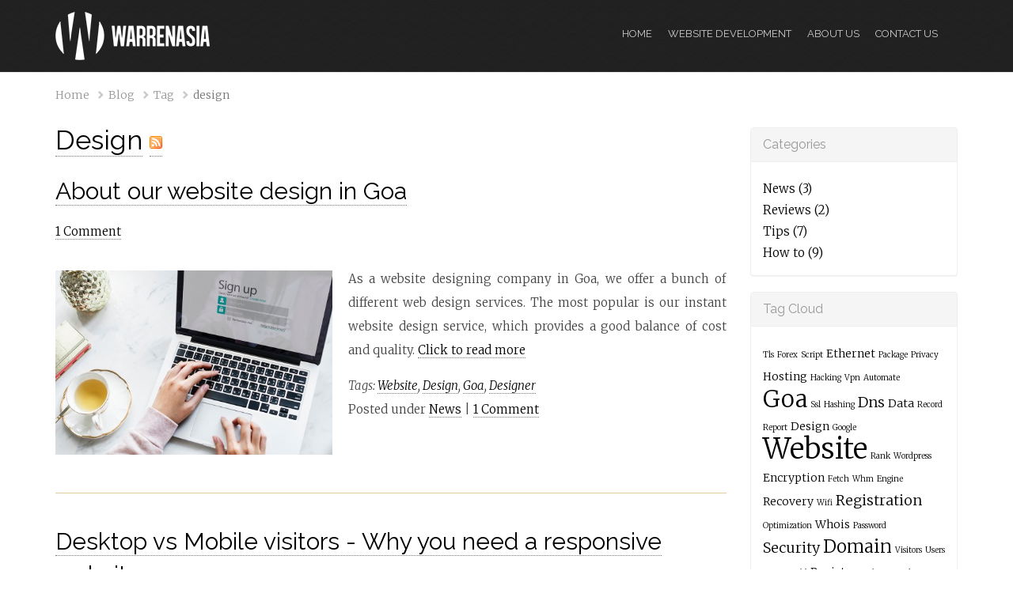

--- FILE ---
content_type: text/html; charset=UTF-8
request_url: https://www.warrenasia.com/blog/tag/design/
body_size: 5845
content:
<!DOCTYPE html>
<html lang="en">
<head>
<meta charset="utf-8">
<meta http-equiv="X-UA-Compatible" content="IE=edge">
<meta name="viewport" content="width=device-width, initial-scale=1, maximum-scale=1, user-scalable=no">
<meta name="apple-mobile-web-app-capable" content="yes">
<meta name="apple-mobile-web-app-title" content="Warrenasia">
<meta name="mobile-web-app-capable" content="yes">
<link rel="apple-touch-icon" href="https://www.warrenasia.com/favicon.ico">
<link rel="shortcut icon" href="https://www.warrenasia.com/favicon.ico">
<meta name="author" content="Warrenasia">

<title>Design | Tag | Blog / Warrenasia</title>

<meta name="description" content="Warrenasia is a website development company in Goa with interests in website designing, software development and IT consultancy.">
<meta name="keywords" content="goa, website, design, development, hosting, domain, registration, london, canberra, toronto, india, uk, dubai, kuwait, dubai, germany, australia, software, seo, search, engine, optimization">

<meta property="og:url" content="https://www.warrenasia.com/blog/tag/design/">
<meta property="og:type" content="website">
<meta property="og:title" content="Design | Tag | Blog / Warrenasia">
<meta property="og:description" content="Warrenasia is a website development company in Goa with interests in website designing, software development and IT consultancy.">

	<meta property="og:image" content="https://www.warrenasia.com/images/header/website-image.jpg">
	
<link rel="stylesheet" type="text/css" href="https://www.warrenasia.com/css/v5-bootstrap.css">
<link rel="stylesheet" type="text/css" href="https://www.warrenasia.com/css/v5-style.css">


<!-- HTML5 shim and Respond.js IE8 support of HTML5 elements and media queries -->
<!--[if lt IE 9]>
<script defer src="https://oss.maxcdn.com/html5shiv/3.7.2/html5shiv.min.js"></script>
<script defer src="https://oss.maxcdn.com/respond/1.4.2/respond.min.js"></script>
<![endif]-->

        <script>
        (function(i,s,o,g,r,a,m){i['GoogleAnalyticsObject']=r;i[r]=i[r]||function(){
            (i[r].q=i[r].q||[]).push(arguments)},i[r].l=1*new Date();a=s.createElement(o),
            m=s.getElementsByTagName(o)[0];a.async=1;a.src=g;m.parentNode.insertBefore(a,m)
        })(window,document,'script','https://www.google-analytics.com/analytics.js','ga');
        ga('create', 'UA-45533710-1', 'auto');
        ga('send', 'pageview');
        </script>
		</head>

<body>


<div id="fadeCover">
	<div><img src="https://www.warrenasia.com/images/loading.gif" alt=""></div>
</div>

<div class="navbar navbar-default navbar-fixed-top" role="navigation">
	<div class="container">
		<div class="navbar-header">
			<button type="button" class="navbar-toggle" data-toggle="collapse" data-target=".navbar-collapse">
				<span class="sr-only">Toggle navigation</span>
				<span class="icon-bar"></span>
				<span class="icon-bar"></span>
				<span class="icon-bar"></span>
			</button>
			<a class="navbar-brand" href="https://www.warrenasia.com/">
				<img src="https://www.warrenasia.com/images/logo.png" alt="Warrenasia">
			</a>
		</div>
		<div class="navbar-collapse collapse">
			<ul class="nav navbar-nav navbar-right">
				
						<li><a href="https://www.warrenasia.com/" title="Home">Home</a></li>
						<li><a href="https://www.warrenasia.com/website-development-in-india.html" title="Website Development">Website Development</a></li>
						<li><a href="https://www.warrenasia.com/about-warrenasia.html" title="About Us">About Us</a></li>
						<li><a href="https://www.warrenasia.com/contact-warrenasia.html" title="Contact Us">Contact Us</a></li>			</ul>
		</div>
	</div>
</div>
	<div class="container">
		<div class="row">
			<div class="col-md-12">
				<ol class="breadcrumb">
					<li><a href="https://www.warrenasia.com/">Home</a></li>
					<li><a href="https://www.warrenasia.com/blog/">Blog</a></li>
					<li><a href="https://www.warrenasia.com/blog/tag/">Tag</a></li>
					<li class="active">design</li>
				</ol>
			</div>
		</div>
	</div>

	<div class="container">
		<div class="row">
						<div class="col-md-9 text-content blog">
				<h1>
					<a href="https://www.warrenasia.com/blog/tag/design/">Design</a>
					<a href="https://www.warrenasia.com/blog/tag/design/feed/"><img src="https://www.warrenasia.com/images/icon-feed.png" alt="Feed"></a>
				</h1>

				<div class="lead">
					<div class="blogItem">			<h2><a href="https://www.warrenasia.com/blog/news/website-designers-goa-help-you-increase-business/">
				About our website design in Goa</a>
			</h2>
			
		<div class="blogInfo">
											<a href="https://www.warrenasia.com/blog/news/website-designers-goa-help-you-increase-business/#disqus_thread">Comment</a>
						</div>
		
				<a href="https://www.warrenasia.com/blog/news/website-designers-goa-help-you-increase-business/"><img 
					src="https://www.warrenasia.com/images/thumbs/header/blog/20-website-designers-goa-help-you-increase-business.jpg" alt="About our website design in Goa" class="blogPostImg"></a>As a website designing company in Goa, we offer a bunch of different web design services. The most popular is our instant website design&nbsp;service, which provides a good balance of cost and quality. <a href="https://www.warrenasia.com/blog/news/website-designers-goa-help-you-increase-business/">Click to read more</a><br><div class="blogInfo"><i>Tags: <a href="https://www.warrenasia.com/blog/tag/website/">Website</a>, <a href="https://www.warrenasia.com/blog/tag/design/">Design</a>, <a href="https://www.warrenasia.com/blog/tag/goa/">Goa</a>, <a href="https://www.warrenasia.com/blog/tag/designer/">Designer</a></i><br>			Posted under <a href="https://www.warrenasia.com/blog/news/">News</a>
			| <a href="https://www.warrenasia.com/blog/news/website-designers-goa-help-you-increase-business/#disqus_thread">Comment</a>
			</div><br>		<div class="clearfix"></div><br>
		</div><div class="blogItem">			<h2><a href="https://www.warrenasia.com/blog/news/desktop-vs-mobile-visitors-why-you-need-responsive-website-development/">
				Desktop vs Mobile visitors - Why you need a responsive website</a>
			</h2>
			
		<div class="blogInfo">
											<a href="https://www.warrenasia.com/blog/news/desktop-vs-mobile-visitors-why-you-need-responsive-website-development/#disqus_thread">Comment</a>
						</div>
		
				<a href="https://www.warrenasia.com/blog/news/desktop-vs-mobile-visitors-why-you-need-responsive-website-development/"><img 
					src="https://www.warrenasia.com/images/thumbs/header/blog/1-desktop-vs-mobile-visitors.jpg" alt="Desktop vs Mobile visitors - Why you need a responsive website" class="blogPostImg"></a>I've been waiting a few years for a chance to redesign my website. Finally, got some time this month and got it done. If your website is not responsive and doesn't support mobile devices, you're losing a lot of visitors. Mobile has overtaken desktop in November-2016. Here are some stats. <a href="https://www.warrenasia.com/blog/news/desktop-vs-mobile-visitors-why-you-need-responsive-website-development/">Click to read more</a><br><div class="blogInfo"><i>Tags: <a href="https://www.warrenasia.com/blog/tag/desktop/">Desktop</a>, <a href="https://www.warrenasia.com/blog/tag/mobile/">Mobile</a>, <a href="https://www.warrenasia.com/blog/tag/responsive/">Responsive</a>, <a href="https://www.warrenasia.com/blog/tag/website/">Website</a>, <a href="https://www.warrenasia.com/blog/tag/development/">Development</a>, <a href="https://www.warrenasia.com/blog/tag/design/">Design</a>, <a href="https://www.warrenasia.com/blog/tag/stats/">Stats</a>, <a href="https://www.warrenasia.com/blog/tag/statistics/">Statistics</a>, <a href="https://www.warrenasia.com/blog/tag/global/">Global</a>, <a href="https://www.warrenasia.com/blog/tag/india/">India</a>, <a href="https://www.warrenasia.com/blog/tag/visitors/">Visitors</a></i><br>			Posted under <a href="https://www.warrenasia.com/blog/news/">News</a>
			| <a href="https://www.warrenasia.com/blog/news/desktop-vs-mobile-visitors-why-you-need-responsive-website-development/#disqus_thread">Comment</a>
			</div><br>		<div class="clearfix"></div><br>
		</div>				<div class="blogItem">
					<script async src="//pagead2.googlesyndication.com/pagead/js/adsbygoogle.js"></script>
					<ins class="adsbygoogle"
						style="display:block"
						data-ad-format="fluid"
						data-ad-layout-key="-fh+52+b2-g3-9j"
						data-ad-client="ca-pub-8283153019208629"
						data-ad-slot="8183808012"></ins>
					<script>
						(adsbygoogle = window.adsbygoogle || []).push({});
					</script>
				</div>
							<script type="text/javascript">
			var disqus_shortname = 'warrenasiacom';
			(function () {
				var s = document.createElement('script');
				s.async = true;
				s.type = 'text/javascript';
				s.src = '//' + disqus_shortname + '.disqus.com/count.js';
				(document.getElementsByTagName('head')[0] || document.getElementsByTagName('body')[0]).appendChild(s);
			}());
			</script>
							</div>
			</div>

						<div class="col-sm-3"><br>
				<div class="panel panel-info panel-blog">
					<div class="panel-heading">
						<h3 class="panel-title">
							Categories
						</h3>
					</div>
					<div class="panel-body">
											<a href="https://www.warrenasia.com/blog/news/">News (3)</a><br>
										<a href="https://www.warrenasia.com/blog/reviews/">Reviews (2)</a><br>
										<a href="https://www.warrenasia.com/blog/tips/">Tips (7)</a><br>
										<a href="https://www.warrenasia.com/blog/how-to/">How to (9)</a><br>
										</div>
				</div>

				<div class="panel panel-info panel-blog">
					<div class="panel-heading">
						<h3 class="panel-title">
							Tag Cloud
						</h3>
					</div>
					<div class="panel-body">
						<a href="https://www.warrenasia.com/blog/tag/tls/" style="font-size:10px;">Tls</a> <a href="https://www.warrenasia.com/blog/tag/forex/" style="font-size:10px;">Forex</a> <a href="https://www.warrenasia.com/blog/tag/script/" style="font-size:10px;">Script</a> <a href="https://www.warrenasia.com/blog/tag/ethernet/" style="font-size:14px;">Ethernet</a> <a href="https://www.warrenasia.com/blog/tag/package/" style="font-size:10px;">Package</a> <a href="https://www.warrenasia.com/blog/tag/privacy/" style="font-size:10px;">Privacy</a> <a href="https://www.warrenasia.com/blog/tag/hosting/" style="font-size:14px;">Hosting</a> <a href="https://www.warrenasia.com/blog/tag/hacking/" style="font-size:10px;">Hacking</a> <a href="https://www.warrenasia.com/blog/tag/vpn/" style="font-size:10px;">Vpn</a> <a href="https://www.warrenasia.com/blog/tag/automate/" style="font-size:10px;">Automate</a> <a href="https://www.warrenasia.com/blog/tag/goa/" style="font-size:29px;">Goa</a> <a href="https://www.warrenasia.com/blog/tag/ssl/" style="font-size:10px;">Ssl</a> <a href="https://www.warrenasia.com/blog/tag/hashing/" style="font-size:10px;">Hashing</a> <a href="https://www.warrenasia.com/blog/tag/dns/" style="font-size:18px;">Dns</a> <a href="https://www.warrenasia.com/blog/tag/data/" style="font-size:14px;">Data</a> <a href="https://www.warrenasia.com/blog/tag/record/" style="font-size:10px;">Record</a> <a href="https://www.warrenasia.com/blog/tag/report/" style="font-size:10px;">Report</a> <a href="https://www.warrenasia.com/blog/tag/design/" style="font-size:14px;">Design</a> <a href="https://www.warrenasia.com/blog/tag/google/" style="font-size:10px;">Google</a> <a href="https://www.warrenasia.com/blog/tag/website/" style="font-size:36px;">Website</a> <a href="https://www.warrenasia.com/blog/tag/rank/" style="font-size:10px;">Rank</a> <a href="https://www.warrenasia.com/blog/tag/wordpress/" style="font-size:10px;">Wordpress</a> <a href="https://www.warrenasia.com/blog/tag/encryption/" style="font-size:14px;">Encryption</a> <a href="https://www.warrenasia.com/blog/tag/fetch/" style="font-size:10px;">Fetch</a> <a href="https://www.warrenasia.com/blog/tag/whm/" style="font-size:10px;">Whm</a> <a href="https://www.warrenasia.com/blog/tag/engine/" style="font-size:10px;">Engine</a> <a href="https://www.warrenasia.com/blog/tag/recovery/" style="font-size:14px;">Recovery</a> <a href="https://www.warrenasia.com/blog/tag/wifi/" style="font-size:10px;">Wifi</a> <a href="https://www.warrenasia.com/blog/tag/registration/" style="font-size:18px;">Registration</a> <a href="https://www.warrenasia.com/blog/tag/optimization/" style="font-size:10px;">Optimization</a> <a href="https://www.warrenasia.com/blog/tag/whois/" style="font-size:14px;">Whois</a> <a href="https://www.warrenasia.com/blog/tag/password/" style="font-size:10px;">Password</a> <a href="https://www.warrenasia.com/blog/tag/security/" style="font-size:18px;">Security</a> <a href="https://www.warrenasia.com/blog/tag/domain/" style="font-size:22px;">Domain</a> <a href="https://www.warrenasia.com/blog/tag/visitors/" style="font-size:10px;">Visitors</a> <a href="https://www.warrenasia.com/blog/tag/users/" style="font-size:10px;">Users</a> <a href="https://www.warrenasia.com/blog/tag/remote/" style="font-size:10px;">Remote</a> <a href="https://www.warrenasia.com/blog/tag/tld/" style="font-size:10px;">Tld</a> <a href="https://www.warrenasia.com/blog/tag/registry/" style="font-size:14px;">Registry</a> <a href="https://www.warrenasia.com/blog/tag/websites/" style="font-size:10px;">Websites</a> <a href="https://www.warrenasia.com/blog/tag/backup/" style="font-size:10px;">Backup</a> <a href="https://www.warrenasia.com/blog/tag/database/" style="font-size:10px;">Database</a> <a href="https://www.warrenasia.com/blog/tag/search/" style="font-size:10px;">Search</a> <a href="https://www.warrenasia.com/blog/tag/malware/" style="font-size:10px;">Malware</a> <a href="https://www.warrenasia.com/blog/tag/broadband/" style="font-size:22px;">Broadband</a> <a href="https://www.warrenasia.com/blog/tag/global/" style="font-size:10px;">Global</a> <a href="https://www.warrenasia.com/blog/tag/format/" style="font-size:10px;">Format</a> <a href="https://www.warrenasia.com/blog/tag/external/" style="font-size:10px;">External</a> <a href="https://www.warrenasia.com/blog/tag/stats/" style="font-size:10px;">Stats</a> <a href="https://www.warrenasia.com/blog/tag/disk/" style="font-size:14px;">Disk</a> <a href="https://www.warrenasia.com/blog/tag/internet/" style="font-size:25px;">Internet</a> <a href="https://www.warrenasia.com/blog/tag/safety/" style="font-size:10px;">Safety</a> <a href="https://www.warrenasia.com/blog/tag/zone/" style="font-size:10px;">Zone</a> <a href="https://www.warrenasia.com/blog/tag/php/" style="font-size:10px;">Php</a> <a href="https://www.warrenasia.com/blog/tag/speedcheck/" style="font-size:10px;">Speedcheck</a> <a href="https://www.warrenasia.com/blog/tag/mirror/" style="font-size:10px;">Mirror</a> <a href="https://www.warrenasia.com/blog/tag/certificate/" style="font-size:10px;">Certificate</a> <a href="https://www.warrenasia.com/blog/tag/cpanel/" style="font-size:14px;">Cpanel</a> <a href="https://www.warrenasia.com/blog/tag/development/" style="font-size:14px;">Development</a> <a href="https://www.warrenasia.com/blog/tag/conversion/" style="font-size:10px;">Conversion</a> <a href="https://www.warrenasia.com/blog/tag/designer/" style="font-size:14px;">Designer</a> <a href="https://www.warrenasia.com/blog/tag/email/" style="font-size:22px;">Email</a> <a href="https://www.warrenasia.com/blog/tag/seo/" style="font-size:10px;">Seo</a> <a href="https://www.warrenasia.com/blog/tag/issue/" style="font-size:10px;">Issue</a> <a href="https://www.warrenasia.com/blog/tag/bandwidth/" style="font-size:10px;">Bandwidth</a> <a href="https://www.warrenasia.com/blog/tag/responsive/" style="font-size:10px;">Responsive</a> <a href="https://www.warrenasia.com/blog/tag/keyboard/" style="font-size:10px;">Keyboard</a> <a href="https://www.warrenasia.com/blog/tag/statistics/" style="font-size:10px;">Statistics</a> <a href="https://www.warrenasia.com/blog/tag/salt/" style="font-size:10px;">Salt</a> <a href="https://www.warrenasia.com/blog/tag/india/" style="font-size:14px;">India</a> <a href="https://www.warrenasia.com/blog/tag/hash/" style="font-size:10px;">Hash</a> <a href="https://www.warrenasia.com/blog/tag/raid/" style="font-size:10px;">Raid</a> <a href="https://www.warrenasia.com/blog/tag/currency/" style="font-size:10px;">Currency</a> <a href="https://www.warrenasia.com/blog/tag/desktop/" style="font-size:10px;">Desktop</a> <a href="https://www.warrenasia.com/blog/tag/hard-disk/" style="font-size:10px;">Hard Disk</a> <a href="https://www.warrenasia.com/blog/tag/registrar/" style="font-size:14px;">Registrar</a> <a href="https://www.warrenasia.com/blog/tag/registrant/" style="font-size:14px;">Registrant</a> <a href="https://www.warrenasia.com/blog/tag/transfer/" style="font-size:10px;">Transfer</a> <a href="https://www.warrenasia.com/blog/tag/microsoft/" style="font-size:10px;">Microsoft</a> <a href="https://www.warrenasia.com/blog/tag/gmail/" style="font-size:10px;">Gmail</a> <a href="https://www.warrenasia.com/blog/tag/fix/" style="font-size:10px;">Fix</a> <a href="https://www.warrenasia.com/blog/tag/webmail/" style="font-size:10px;">Webmail</a> <a href="https://www.warrenasia.com/blog/tag/cloud/" style="font-size:10px;">Cloud</a> <a href="https://www.warrenasia.com/blog/tag/passwords/" style="font-size:10px;">Passwords</a> <a href="https://www.warrenasia.com/blog/tag/api/" style="font-size:10px;">Api</a> <a href="https://www.warrenasia.com/blog/tag/optimize/" style="font-size:10px;">Optimize</a> <a href="https://www.warrenasia.com/blog/tag/information/" style="font-size:10px;">Information</a> <a href="https://www.warrenasia.com/blog/tag/seagate/" style="font-size:10px;">Seagate</a> <a href="https://www.warrenasia.com/blog/tag/mobile/" style="font-size:10px;">Mobile</a> 					</div>
				</div>

				<script async src="//pagead2.googlesyndication.com/pagead/js/adsbygoogle.js"></script>
				<!-- Warrenasia Blog Right Col -->
				<ins class="adsbygoogle"
					style="display:block"
					data-ad-client="ca-pub-8283153019208629"
					data-ad-slot="5234211046"
					data-ad-format="auto"></ins>
				<script>
				(adsbygoogle = window.adsbygoogle || []).push({});
				</script>
			</div>
		</div>
	</div><br>

	<div id="footer">
	<div class="container">
		<div class="row sections">
								<div class="col-md-6">
						<div class="footer-contact">
							<h3 class="footer-header">
								Let's work together
							</h3>
							Want a website? <a href="https://www.warrenasia.com/contact-warrenasia.html">Start a project</a> with us.<br><br>

<dl class="dl-horizontal">
	<dt>
		Email:
	</dt>
	<dd>
		<a href="&#x6d;&#x61;&#x69;&#x6c;&#x74;&#x6f;&#x3a;&#x69;&#x6e;&#x66;&#x6f;&#x40;&#x77;&#x61;&#x72;&#x72;&#x65;&#x6e;&#x61;&#x73;&#x69;&#x61;&#x2e;&#x63;&#x6f;&#x6d;">&#x69;&#x6e;&#x66;&#x6f;&#x40;&#x77;&#x61;&#x72;&#x72;&#x65;&#x6e;&#x61;&#x73;&#x69;&#x61;&#x2e;&#x63;&#x6f;&#x6d;</a><br><br>
	</dd>

	<dt>
		Phone:
	</dt>
	<dd>
		<a href="tel:+919822166780">+91 98221 66780</a><br><br>
	</dd>

	<dt>
		Address:
	</dt>
	<dd>
		#58/3, Ground Floor<br>
		Raj Vaddo<br>
		Next to RR Tower<br>
		Mapusa, Goa<br>
		403507<br>
		India<br><br>
	</dd>
</dl>						</div>
					</div>

					<div class="col-md-6">
						<div class="footer-blog">
							<h3 class="footer-header">
								Fresh Blogs
							</h3>
								<div>
		<div class="date-box pull-left">
			<div class="calendar-day">
				22			</div>
			<div class="calendar-month">
				Apr			</div>
		</div>
		<a class="title" href="https://www.warrenasia.com/blog/tips/what-is-a-vpn-and-should-i-use-a-vpn/">What is a VPN? Should I use a VPN?</a><br>

		As more people have been working from home this past year, the government relaxed regulations allowing usage of VPNs (Virtual Private Networks) that are not provisioned by telecom companies. That&rsquo;s probably one of the reasons why VPN usage has shot up in India in the past year.
		<div class="clearfix"></div>
	</div><br>

							</div>
					</div>
					
					</div>
	</div>
</div>

<div id="footer-credits">
	<div class="container">
		<div class="row">
			<div class="col-md-12">
				<div class="social">
					<div class="socialIcons clearfix">
						<div class="facebook">
							<a href="https://www.facebook.com/Warrenasia" rel="nofollow" class="newWindow">
							<img src="https://www.warrenasia.com/images/icon-social.png" alt=""></a>
						</div>
						<div class="youtube">
							<a href="https://www.youtube.com/Warrenasia" rel="nofollow" class="newWindow">
							<img src="https://www.warrenasia.com/images/icon-social.png" alt=""></a>
						</div>
						<div class="blog">
							<a href="https://www.warrenasia.com/blog/" rel="nofollow" class="newWindow">
							<img src="https://www.warrenasia.com/images/icon-social.png" alt=""></a>
						</div>
						<div class="instagram">
							<a href="https://www.instagram.com/warrenasia/" rel="nofollow" class="newWindow">
							<img src="https://www.warrenasia.com/images/icon-social.png" alt=""></a>
						</div>
						<div class="google">
							<a href="https://g.page/warrenasia" rel="nofollow" class="newWindow">
							<img src="https://www.warrenasia.com/images/icon-social.png" alt=""></a>
						</div>
					</div>
				</div>
			</div>
			<div class="col-md-12">
				<div class="legal-links">
					<a href="https://www.warrenasia.com/terms-of-service.html">Terms of Service</a>
					<a href="https://www.warrenasia.com/disclaimer.html">Disclaimer</a>
					<a href="https://www.warrenasia.com/terms-conditions.html">Terms &amp; Conditions</a>
					<a href="https://www.warrenasia.com/privacy-policy.html">Privacy Policy</a>
					<a href="https://www.warrenasia.com/cancellation-refund-policy.html">Cancellation &amp; Refund Policy</a>
				</div>
				<div class="copyright">
					
		&copy; 2001 - 2026 Warrenasia. All content rights reserved.<br>
		<a href="http://www.warrenasia.com/" class="newWindow" title="Web Development in India by Warrenasia">Web Development by Warrenasia</a>. <br class="visible-md-block">Code and structure rights reserved.        <!-- Start of StatCounter Code for Default Guide -->
        <script type="text/javascript">
        var sc_project=812960; 
        var sc_invisible=1; 
        var sc_security="99b5b08c"; 
        var scJsHost = (("https:" == document.location.protocol) ?
        "https://secure." : "http://www.");
        document.write("<sc"+"ript type='text/javascript' src='" +
        scJsHost+
        "statcounter.com/counter/counter.js'></"+"script>");
        </script>
        <noscript><div class="statcounter"><a title="real time web
        analytics" href="http://statcounter.com/"
        target="_blank"><img class="statcounter"
        src="//c.statcounter.com/812960/0/99b5b08c/1/" alt="real
        time web analytics"></a></div></noscript>
        <!-- End of StatCounter Code for Default Guide -->
						</div>
			</div>
		</div>
	</div>
</div>

<script type="text/javascript">
  WebFontConfig = {
    google: { families: [ 'Merriweather:300,300italic,700,700italic' , 'Raleway' ] }
  };

  (function() {
    var wf = document.createElement('script');
    wf.src = 'https://ajax.googleapis.com/ajax/libs/webfont/1/webfont.js';
    wf.type = 'text/javascript';
    wf.async = 'true';
    var s = document.getElementsByTagName('script')[0];
    s.parentNode.insertBefore(wf, s);
  })();
</script>

<link rel="stylesheet" type="text/css" href="https://www.warrenasia.com/css/v5-warrenasia.css">
<link rel="stylesheet" type="text/css" href="https://www.warrenasia.com/css/v5-smoothness/jquery-ui.min.css">

<script type="text/javascript" src="https://www.warrenasia.com/js/v5-jquery.min.js"></script>
<script type="text/javascript" src="https://www.warrenasia.com/js/v5-jquery-ui.min.js"></script>
<script type="text/javascript" src="https://www.warrenasia.com/js/v5-bootstrap.min.js"></script>
<script type="text/javascript" src="https://www.warrenasia.com/js/v5-jquery.cookie.js"></script>
<script type="text/javascript" src="https://www.warrenasia.com/js/v5-common.js"></script>

<link rel="stylesheet" type="text/css" href="https://www.warrenasia.com/css/v5-flexslider.css" property="stylesheet">
<script type="text/javascript" src="https://www.warrenasia.com/js/v5-jquery.flexslider.js"></script>
<script type="text/javascript">
jQuery(function(){
	$('.flexslider').flexslider({
		animation: "fade",
		useCSS: false, /* Enabling CSS transitions breaks slideshow display */
		start: function(){
			if ($('.hero-text').length) {
				$('.hero-text').each(function(){
					setMargin = (($(this).closest('.parallax').outerHeight(true) - $(this).outerHeight())/2);
					$(this).css('margin', setMargin+'px 0');
				});
			}
		}
	});
});
</script>

<link rel="stylesheet" type="text/css" href="https://www.warrenasia.com/css/v5-jquery.flex-images.css" property="stylesheet">
<script type="text/javascript" src="https://www.warrenasia.com/js/v5-jquery.flex-images.min.js"></script>
<script type="text/javascript">
jQuery(function(){
	$('.flex-images').each(function(){
		$(this).flexImages({
			rowHeight: $(this).data('flex-height'),
			truncate: false		});
	});
});
</script>

<link rel="stylesheet" type="text/css" href="https://www.warrenasia.com/css/v5-shadowbox.css" property="stylesheet">
<script type="text/javascript" src="https://www.warrenasia.com/js/v5-shadowbox.js"></script>
<script type="text/javascript">
/* Shadowbox initialize */
Shadowbox.init({
	counterType: 'skip',
	counterLimit: 10,
	displayNav: true,
	overlayOpacity: 0.75,
	animate: true,
	continuous: false,
	slideshowDelay: 5
});
</script>


<div id="jsIssue" class="browserIssue">
	Please enable Javascript to view this site properly.
	<script type="text/javascript">
	/* Notice bar for js disabled */
	document.getElementById("jsIssue").style.display = "none";
	</script>
</div>

<!--[if lt IE 9]>
<div class="browserIssue">
	You are using an outdated browser, so some features of this website may not work.
	Please upgrade to a better browser.
	<a href="http://www.mozilla.org/en-US/firefox/" rel="nofollow" class="newWindow"><img src="https://www.warrenasia.com/images/logo-ff.png" style="margin-bottom:3px;" alt=""></a>
	<a href="https://www.google.com/intl/en/chrome/browser/" rel="nofollow" class="newWindow"><img src="https://www.warrenasia.com/images/logo-ch.png" style="margin-bottom:3px;" alt=""></a>
	<img src="https://www.warrenasia.com/images/icon-close.png" class="closeIcon" style="cursor:pointer;margin:0 10px 3px 0;" alt="">
</div>
<![endif]-->

<!-- IE10 viewport hack for Surface/desktop Windows 8 bug -->
<!--[if IE]>
<script src="https://www.warrenasia.com/js/v5-ie10-viewport-bug-workaround.js"></script>
<![endif]-->

</body>
</html>

--- FILE ---
content_type: text/html; charset=utf-8
request_url: https://www.google.com/recaptcha/api2/aframe
body_size: 267
content:
<!DOCTYPE HTML><html><head><meta http-equiv="content-type" content="text/html; charset=UTF-8"></head><body><script nonce="nabSTzikTWQEGKQ-jcXCcA">/** Anti-fraud and anti-abuse applications only. See google.com/recaptcha */ try{var clients={'sodar':'https://pagead2.googlesyndication.com/pagead/sodar?'};window.addEventListener("message",function(a){try{if(a.source===window.parent){var b=JSON.parse(a.data);var c=clients[b['id']];if(c){var d=document.createElement('img');d.src=c+b['params']+'&rc='+(localStorage.getItem("rc::a")?sessionStorage.getItem("rc::b"):"");window.document.body.appendChild(d);sessionStorage.setItem("rc::e",parseInt(sessionStorage.getItem("rc::e")||0)+1);localStorage.setItem("rc::h",'1768772088980');}}}catch(b){}});window.parent.postMessage("_grecaptcha_ready", "*");}catch(b){}</script></body></html>

--- FILE ---
content_type: text/css
request_url: https://www.warrenasia.com/css/v5-style.css
body_size: 7027
content:
/* Base theme
-------------------------------------------------- */
body {
	background-color: #fff;
	font-family: 'Merriweather', Arial, Helvetica, sans-serif;
	font-size: 15px;
	color: #444;
	line-height: 1.8em;
	padding-top: 80px;
}
@media (min-width:768px) {
	body {
		padding-top: 128px;
	}
}
@media (min-width:1200px) {
	body {
		padding-top: 106px;
	}
}


/* Basic styling
-------------------------------------------------- */
a {
	color: #000;
}
a:hover, a:focus {
	color: #3a9de3;
	text-decoration: none;
}
p {
	margin: 0 0 25px;
}
table p {
	margin: 0;
}
ul, ol {
	padding-left: 15px;
}
form {
	/* Hack to offset success msg because of fixed navbar */
	margin-top: -50px;
	padding-top: 50px;
}

/* Splash page
-------------------------------------------------- */
.splash {
	padding-top: 64px;
}
.splash h2 {
	font-size: 40px;
	color: #444;
	border-bottom: 1px dotted #444;
}


/* Nav styling
-------------------------------------------------- */
.navbar-default {
	font-family: Raleway, Arial, Helvetica, sans-serif;
	min-height: 50px;
	border-radius: 0;
	border-width: 0 0 1px 0;
	background-image: url('../images/bg-header.jpg');
	background-repeat: repeat;
	background-position: center center;
	background-color: #444;
	background-color: rgba(68, 68, 68, 0.95);
	transition: all 0.5s ease;
}
.navbar-default .navbar-nav li a {
	font-size: 13px;
	color: #ccc;
	font-weight: normal;
	text-transform: uppercase;
}
.navbar-default .navbar-nav > li > a {
	padding: 7px 10px;
	white-space: nowrap;
}
.navbar-default .navbar-nav > li > a:hover, .navbar-default .navbar-nav > li > a:focus {
	color: #fff; /* Menu text hover colour */
	background-color: #dd1c1a !important;
	border-radius: 5px;
}
.navbar-default .navbar-nav > li > a.active {
	color: #fff; /* Menu text hover colour */
	background-color: #9e1e1d;
	border-radius: 5px;
}

/* Menu adjustment based on window size
-------------------------------------------------- */
.navbar-right {
	position: relative;
	margin: 5px 0 5px 0 !important;
	padding-bottom: 50px; /* Fix bug where bottom of long menu cannot be seen on mobile landscape view */
	transition: all 0.5s ease;
}
@media (min-width:768px) {
	.navbar-default .container {
		position: relative;
	}
	.navbar-right {
		position: relative;
		top: 21px;
		right: 15px;
		max-width: 475px;
		padding-bottom: 0;
		margin-bottom: 40px !important;
	}
}
@media (min-width:992px) {
	.navbar-right {
		max-width: 675px;
	}
}
@media (min-width:1200px) {
	.navbar-right {
		max-width: 850px;
		text-align: right;
	}
}


/* Mobile menu styling
-------------------------------------------------- */
.navbar-default .navbar-toggle {
	background-color: #444; /* Mobile menu bg default colour */
	margin: 15px 15px 0 0;
	transition: all 0.4s ease;
}
.navbar-default .navbar-toggle .icon-bar {
	background-color: #ccc; /* Mobile menu lines default colour */
	transition: all 0.4s ease;
}
.navbar-default .navbar-toggle:hover, .navbar-default .navbar-toggle:focus {
	background-color: #555; /* Mobile menu bg hover colour */
	transition: all 0.4s ease;
}
.navbar-default .navbar-toggle:hover .icon-bar, .navbar-default .navbar-toggle:focus .icon-bar {
	background-color: #ccc; /* Mobile menu lines hover colour */
	transition: all 0.4s ease;
}

/* Dropdown menu styling
-------------------------------------------------- */
.navbar-default .navbar-nav > .open > a {
	color: #fff !important;
	background-color: #444 !important;
}
.dropdown-menu {
	background-color: #444;
	background-color: rgba(68, 68, 68, 0.95);
}
.dropdown-menu > li > a {
	color: #fff !important;
	background-color: #444;
	background-color: rgba(68, 68, 68, 0.95);
	padding: 10px 20px !important;
}
.dropdown-menu > li > a:hover, .dropdown-menu > li > a:focus {
	color: #fff;
	background-color: #555 !important;
	background-color: rgba(85, 85, 85, 0.95) !important;
}


/* Logo
-------------------------------------------------- */
.navbar-brand {
	padding: 10px 15px;
	min-height: 50px;
	height: auto;
	transition: all 0.5s ease;
}
.navbar-brand img {
	height: 45px;
	transition: all 0.5s ease;
}
@media(min-width:768px) {
	.navbar-default {
		min-height: 50px;
	}
	.navbar-brand {
		padding: 15px 15px;
		min-height: 50px;
	}
	.navbar-brand img {
		height: 61px;
	}
}


/* Nav shrink on scroll
-------------------------------------------------- */
.navShrink {
	transition: all 0.5s ease;
	min-height: 40px;
}
.navShrink .navbar-toggle {
	margin: 5px 15px 5px 0;
	transition: all 0.4s ease;
}
.navShrink .navbar-brand {
	padding: 5px 15px;
	min-height: 35px;
	transition: all 0.5s ease;
}
.navShrink .navbar-brand img {
	height: 35px;
	transition: all 0.5s ease;
}
.navShrink .navbar-right {
	position: relative;
	right: 0;
	top: 0;
	margin-bottom: 5px !important;
	transition: all 0.5s ease;
}
.navShrink .navbar-right > li > a {
	padding: 7px 10px;
}
@media (min-width:768px) {
	.navShrink .navbar-brand {
		padding: 13px 15px;
	}
	.navShrink .navbar-right > li > a {
		padding: 3px 10px;
	}
}
@media (min-width:992px) {
}
@media (min-width:1200px) {
	.navShrink .navbar-brand {
		padding: 5px 15px;
	}
	.navShrink .navbar-right > li > a {
		padding: 7px 10px;
	}
}



/* Flex Slideshow Adjustments
-------------------------------------------------- */
.header-carousel .flexslider {
	background-color: transparent !important;
	max-width: 100% !important;
	height: 200px;
	overflow: hidden !important;
	margin: -14px 0 0 0 !important;
	border-radius: 0 !important;
	border-width: 0 !important;
	position: relative;
}
.header-carousel .flex-direction-nav a:before {
	font-size: 30px !important;
}
.header-carousel .flex-control-nav {
	bottom: 2% !important;
	z-index: 5 !important;
}
.header-carousel .flex-control-paging li a {
	background: #fff !important;
	background: rgba(255, 255, 255, 0.5) !important;
}
.header-carousel .flex-control-paging li a:hover {
	background: #fff !important;
	background: rgba(255, 255, 255, 0.7) !important;
}
.header-carousel .flex-control-paging li a.flex-active {
	background: #fff !important;
	background: rgba(255, 255, 255, 0.9) !important;
}
.header-carousel .flexslider .slides {
	height: 200px;
}
.header-carousel .flexslider .slides li {
	position: inherit !important;
}
.header-carousel .flexslider .slides img {
	position: absolute !important;
	width: 100% !important;
	min-width: 100% !important;
	max-width: none !important;
	/* hack to center image */
	top: -9999px !important;
	bottom: -9999px !important;
	left: -9999px !important;
	right: -9999px !important;
	margin: auto !important;
	-moz-user-select: none;
	height: auto !important;
}
.header-carousel .flex-caption {
	position: absolute;
	left: 0%;
	right: 0%;
	bottom: 10%;
	z-index: 10;
	background-color: #000;
	background-color: rgba(0, 0, 0, 0.2);
	font-size: 16px;
	color: #fff;
	text-align: center;
	padding: 10px;
	text-shadow: 1px 1px #444;
}
@media(min-width:450px){
	.header-carousel .flexslider {
		height: 300px !important;
	}
	.header-carousel .flexslider .slides {
		height: 300px !important;
	}
	.header-carousel .flexslider .slides img {
		height: auto !important;
		width: 100% !important;
	}
}
@media(min-width:600px){
	.header-carousel .flexslider {
		height: 350px !important;
	}
	.header-carousel .flexslider .slides {
		height: 350px !important;
	}
	.header-carousel .flexslider .slides img {
		height: auto !important;
		width: 100% !important;
	}
}
@media(min-width:768px){
	.header-carousel .flexslider {
		height: 350px !important;
/*		border-radius: 5px !important; */
	}
	.header-carousel .flexslider .slides {
		height: 350px !important;
	}
	.header-carousel .flexslider .slides img {
		height: auto !important;
		width: 100% !important;
	}
}
@media(min-width:992px){
	.header-carousel .flexslider {
		height: 400px !important;
	}
	.header-carousel .flexslider .slides {
		height: 400px !important;
	}
	.header-carousel .flexslider .slides img {
		height: auto !important;
		width: 100% !important;
	}
}
@media(min-width:1500px){
	.header-carousel .flexslider {
		height: 480px !important;
	}
	.header-carousel .flexslider .slides {
		height: 480px !important;
	}
	.header-carousel .flexslider .slides img {
		height: auto !important;
		width: 100% !important;
	}
}


/* Container
-------------------------------------------------- */
.main-content {
	/*
	margin-top: 30px;
	background-color: rgba(255, 255, 255, 0.8);
	border-radius: 10px;
	border: 1px solid #ccc;
	*/
}
/* Breadcrumb
-------------------------------------------------- */
.breadcrumb {
	background-color: transparent;
	border-radius: 0;
	padding: 0;
	margin-bottom: 0;
	font-size: 14px;
}
.breadcrumb a {
	color: #999;
}
.breadcrumb a:hover {
	color: #3a9de3;
}
.breadcrumb > li + li::before {
	content: "";
	font-family: "Glyphicons Halflings";
	font-size: 11px;
	color: #ccc;
}
/* Text container
-------------------------------------------------- */
.text-content {
	padding: 0 15px 0 15px;
}
.text-content a, .a {
	border-bottom: 1px dotted #777;
}
.text-content a:hover, .a:hover {
	border-color: #3a9de3;
}
.no-underline {
	border-bottom: 0 none #777 !important;
}
.no-underline img {
	margin-bottom: 5px;
}
@media(min-width:992px) {
	.text-content {
		padding: 0 15px 0 15px;
	}
}

/* General styling
-------------------------------------------------- */
.bottom-space {
	margin-bottom: 15px;
}
h1, h2, h3 {
	font-family: Raleway, Arial, Helvetica, sans-serif;
	text-align: left;
	font-weight: normal;
	text-transform: none;
	line-height: 1.4em;
}
h1 { font-size: 34px; }
h2 { font-size: 30px; }
h3 { font-size: 24px; }

.header-image {
	margin-top: 15px;
}


/* Testimonial
-------------------------------------------------- */
.prefooter-container {
	background-color: #eee;
}
.prefooter-container .testimonial {
	margin: 0;
	line-height: 1.6em;
	padding: 60px 0;
}
.prefooter-container .testimonial .quote {
	font-size: 14px;
}
.prefooter-container .testimonial .quote span {
	float: left;
	font-family: Georgia, "Times New Roman", Times, serif;
	font-size: 42px;
	font-style: italic;
	margin-right: 8px;
	position: relative;
	top: 5px;
}
.prefooter-container .testimonial .author {
	position: relative;
	margin-top: 20px;
	height: 60px;
}
.prefooter-container .testimonial .author img {
	position: absolute;
	top: 0;
	width: 60px;
	border-radius: 30px;
}
.prefooter-container .testimonial .name {
	font-weight: bold;
	margin-left: 70px;
	font-size: 16px;
	overflow: hidden;
}
.prefooter-container .testimonial .info {
	margin-left: 70px;
	font-size: 12px;
	overflow: hidden;
	line-height: 1.4em;
}
.prefooter-container .testimonial .websiteURL {
	margin-left: 70px;
	font-size: 12px;
	overflow: hidden;
	line-height: 1.6em;
}
.prefooter-container .sidebar img {
	margin: 0 0 60px 0;
	border: 1px solid #ccc;
	border-radius: 5px;
	max-height: 265px;
}
@media(min-width:768px) {
	.prefooter-row {
		display: flex;
		flex-direction: row;
		align-items: center;
	}
	.prefooter-container .sidebar img {
		margin: 15px 0;
	}
}

/* Section title
-------------------------------------------------- */
.related-pages {
	margin-top: 15px;
}
.thumbnail {
	padding: 0;
	border-style: none;
	border-radius: 4px;
	overflow: hidden;
	background-color: #444;
}
.thumbnail .caption {
	font-size: 14px;
	color: #fff;
	padding: 20px;
}
.thumbnail .section-title {
	margin: 0;
	font-family: 'MontrealRegular', Arial, Helvetica, sans-serif;
	font-size: 12px;
	color: #fff;
	text-align: left;
	text-transform: uppercase;
	letter-spacing: 0.15em;
}
.thumbnail .section-title a {
	color: #fff;
}
.thumbnail .section-title a:hover {
	text-decoration: none;
}
.thumbnail .section-content {
	padding: 0;
	margin: 10px 0 0 0;
}
.thumbnail .btn-more {
	display: block;
	border-top: 2px solid #fff;
	padding: 15px 20px;
	background-color: #ae9574;
	font-family: 'MontrealRegular', Arial, Helvetica, sans-serif;
	font-size: 10px;
	color: #fff;
	text-align: left;
	text-transform: uppercase;
	letter-spacing: 0.15em;
}
.thumbnail .btn-more:hover {
	text-decoration: none;
}
.thumbnail-active {
	cursor: pointer;
	background-color: #e78a94;
}
.thumbnail-active .btn-more {
	background-color: #e78a94;
}



/* Lead
-------------------------------------------------- */
.lead {
	font-size: 15px !important;
	line-height: 2;
/*	margin: 20px 0 0 0; */
	text-align: left;
}
@media(min-width:768px) {
	.lead {
		text-align: justify;
	}
}
.text-highlight {
	padding: 20px;
	background-color: #f3f3f3;
	font-family: Raleway, Arial, Helvetica, sans-serif;
	font-size: 18px;
	border-radius: 5px;
	line-height: 1.8;
}


/* Photo Gallery
-------------------------------------------------- */
.gallery-item {
	margin-bottom: 30px;
}
.flex-images .flexOverlay {
	position: absolute;
	bottom: 0;
	margin: 0 auto 5px auto;
	width: 100%;
}
.flex-images .flexCaption {
	margin: 0 auto;
	background-color: #000;
	font-size: 12px;
	color: #fff;
	line-height: 1em;
	text-align: center;
	width: 95%;
	padding: 10px 0;
	opacity: 0.5;
	filter: alpha(opacity=50);
	-ms-filter: "alpha(opacity=50)";
}
.photo-gallery {
	max-width: 997px;
}


/* Date display
-------------------------------------------------- */
.date-box {
	border-radius: 2px;
	border: 1px solid #ccc;
	margin: 3px 10px 0 0;
	font-weight: bold;
	line-height: 1.5em;
	overflow: hidden;
}
.calendar-day {
	background-color: #ccc;
	color: #444;
	font-size: 12px;
	text-align: center;
	padding: 0 8px;
}
.calendar-month {
	color: #ccc;
	font-size: 10px;
	text-align: center;
	text-transform: uppercase;
	padding: 0 8px;
}


/* List Group
-------------------------------------------------- */
.list-group {
	margin-top: 30px;
}
.list-group-item.active, .list-group-item.active:hover, .list-group-item.active:focus {
	background-color: #444;
	border-color: #444;
}


/* Blog related
-------------------------------------------------- */
.blog .img-responsive {
	display: inline;
}
.tag-cloud {
	width: 80%;
	margin: 0 auto;
	text-align: center;
}
.blogItem {
	border-bottom: 1px solid #ddcf9d;
	margin-bottom: 40px;
}
.blogInfo {
	margin: 15px 0 30px 0;
}
.blogPostImg {
	float: left;
	margin: 4px 20px 8px 0;
	max-width: 350px;
	width: 100%;
}
.paginationBar {
	background-color: #fffbec;
	border: 1px solid #ddcf9d;
	color: #6b6251;
	border-radius: 5px;
	text-align: center;
	padding: 0 10px;
}
.paginationBar a {
	margin: 5px;
}
.paginationBar a:hover {
	text-decoration: none;
	margin: 5px 0;
	background-color: #eae3d5;
	padding: 5px 5px;
}
.paginationBar a.currentPage {
	margin: 5px 0;
	background-color: #928c80;
	padding: 5px 5px;
	color: #deddd8;
}
.panel-blog {
	border-color: #eee;
}
.panel-blog > .panel-heading {
	background-color: #f5f5f5;
	border-color: #eee;
	color: #999;
}
.panel-blog > .panel-body {
	margin: 5px 0 0 0;
}


/* Contact page addresses
-------------------------------------------------- */
.help-block {
	color: #999;
}
@media (min-width: 768px) {
	.dl-horizontal dt {
		width: 100px;
	}
	.dl-horizontal dd {
		margin-left: 120px;
	}
}


/* Footer
-------------------------------------------------- */
#footer {
	background-color: #003c6a;
	font-size: 14px;
	color: #ccc;
	margin-top: 0;
}
#footer a {
	color: #ddd;
	border-bottom: 1px dotted #ccc;
}
#footer a:hover {
	color: #fff;
	border-bottom: 1px dotted #fff;
}
#footer .sections {
	margin-bottom: 30px;
	position: relative;
}
#footer .footer-header {
	border-bottom: 1px dotted #3289cc;
	color: #fff;
	font-weight: normal;
	margin: 30px 0 15px 0;
}


/* Footer Menu
-------------------------------------------------- */
#footer .footer-menu {
	margin: 0 auto;
	line-height: 1.6em;
	text-align: left;
	font-weight: normal;
}
#footer .footer-menu a {
	float: left;
	margin: 0 15px 10px 0;
	white-space: nowrap;
}
@media (min-width: 1200px) {
	#footer .footer-menu a {
		margin: 0 25px 10px 0;
	}
}


/* Footer Facebook + Instagram
-------------------------------------------------- */
#footer .footer-facebook {
	margin: 30px auto;
	line-height: 1.6em;
	text-align: left;
}
@media (min-width: 992px) {
	#footer .footer-facebook {
		height: 0;
		margin: 0 auto;
	}
}

#footer .visible-xs-block {
	display: none !important;
}
@media (min-width: 400px) {
	#footer .visible-xs-block {
		display: block !important;
	}
}
@media (min-width: 768px) {
	#footer .visible-xs-block {
		display: none !important;
	}
}


/* Footer Contact
-------------------------------------------------- */
#footer .footer-contact a {
	border-bottom: 1px dotted #ccc;
}
#footer .footer-contact a:hover {
	border-color: #fff;
}


/* Footer Blog
-------------------------------------------------- */
#footer .footer-blog {
	margin: 0 auto;
	line-height: 1.8em;
	text-align: left;
	color: #ccc;
	font-size: 13px;
}
#footer .footer-blog .title {
	font-family: Raleway, Arial, Helvetica, sans-serif;
	font-size: 16px;
}


/* Footer Credits
-------------------------------------------------- */
#footer-credits {
	background-color: #013156;
	color: #ccc;
	padding: 100px 0 100px;
}
#footer-credits .legal-links {
	font-size: 14px;
	color: #ccc;
	text-align: center;
	margin-top: 30px;
}
#footer-credits .legal-links a {
	color: #ccc;
	margin: 0 10px;
	border-bottom: 1px dotted #ccc;
}
#footer-credits .legal-links a:hover {
	color: #fff;
	border-bottom: 1px dotted #fff;
}

#footer-credits .copyright {
	font-size: 13px;
	color: #ccc;
	text-align: center;
	margin-top: 30px;
}
#footer-credits .copyright a {
	color: #ccc;
}

/* Social Icons
-------------------------------------------------- */
#footer-credits .socialIcons {
	position: relative;
	margin: 0 auto;
	width: calc(45px * 5);
}
#footer-credits .socialIcons div {
	float: left;
	width: 35px;
	height: 35px;
	margin: 0 5px 10px 5px;
	overflow: hidden;
}
#footer-credits .socialIcons div img {
	position: relative;
}
#footer-credits .socialIcons .facebook 		img { left:	 0; top: -35px; }
#footer-credits .socialIcons .blog 			img { left: -35px; top: -35px; }
#footer-credits .socialIcons .youtube 		img { left: -70px; top: -35px; }
#footer-credits .socialIcons .instagram 	img { left: -105px; top: -35px; }
#footer-credits .socialIcons .twitter 		img { left: -140px; top: -35px; }
#footer-credits .socialIcons .google 		img { left: -175px; top: -35px; }
#footer-credits .socialIcons .pinterest 	img { left: -210px; top: -35px; }
#footer-credits .socialIcons .linkedin 		img { left: -245px; top: -35px; }
#footer-credits .socialIcons .tumblr 		img { left: -280px; top: -35px; }



/* Special case - item listing
-------------------------------------------------- */
.mediaList h3 {
	margin: 0 0 15px 0;
}
.mediaItem {
	padding: 30px 0 60px 0;
	margin-bottom: 30px;
	border-bottom: 1px solid #ccc;
}
.mediaList .media-photo {
	margin: 0 0 15px 0;
}
.mediaList .lead {
	margin: 0;
}
.mediaList .media-text {
}
.mediaList .media-text .btn-more {
	background-color: #d16362;
	border-color: #d43f3a;
	color: #fff;
}
.mediaList .media-text .btn-more:hover, 
.mediaList .media-text .btn-more:focus, 
.mediaList .media-text .btn-more.focus, 
.mediaList .media-text .btn-more:active, 
.mediaList .media-text .btn-more.active, 
.mediaList .media-text .open > .dropdown-toggle.btn-more {
	background-color: #c9302c !important;
	border-color: #ac2925 !important;
	color: #fff;
}



/* Special case - accordion
-------------------------------------------------- */
.accordion .panel {
	background-color: transparent !important;
}
.accordion .panel-default {
	border-color: #ddcf9d;
	overflow: hidden;
}
.accordion .panel-default .panel-heading {
	background-color: #fffbec;
	border-top: 0 none #ddcf9d;
	color: #6b6251;
	padding: 10px 15px;
	cursor: pointer;
}
.accordion .panel-default > .panel-heading h3 {
	margin: 0;
}
.accordion .panel-default > .panel-heading h3 .arrow-down {
	float: right;
	font-size: 14px;
}
.accordion .panel-body {
	display: none;
	border-top: 1px solid #ddcf9d;
	padding: 15px;
	margin-bottom: -15px;
}


/* Browser issue
-------------------------------------------------- */
.browserIssue {
	position: fixed;
	top: 0;
	width: 100%;
	padding: 10px 0;
	filter: alpha(opacity=80);
	opacity: 0.8;
	background-color: #444;
	font-size: 13px;
	color: #fff;
	text-align: center;
	z-index: 9999;
}


/* Fade overlay
-------------------------------------------------- */
#fadeCover {
	position: absolute;
	width: 100%;
	height: 100%;
	background-color: #000000;
	text-align: center;
	display: none;
	top: 0;
	left: 0;
	z-index: 9999;
}
#fadeCover div {
	position: absolute;
	width: 100%;
	height: 20px;
	margin-top: -10px;
	top: 50%;
	text-align: center;
}


/* Notification styling
-------------------------------------------------- */
.successBox, .errorBox {
	padding: 10px 15px 10px 40px;
	margin: 10px 0;
	border-radius: 5px;
	font-size: 13px;
	line-height: 20px;
}
.successBox {
	background-color: #e4f8dd;
	background-image: url('../images/icon-form-success.png');
	background-position: 10px 10px;
	background-repeat: no-repeat;
	border: 1px solid #6bbe55;
	color: #4d743f;
}
.errorBox {
	background-color: #f8dddd;
	background-image: url('../images/icon-form-error.png');
	background-position: 10px 10px;
	background-repeat: no-repeat;
	border: 1px solid #d95b5b;
	color: #992c2c;
}


/* jQuery UI widgets font size
-------------------------------------------------- */
.ui-widget {
	font-family: Arial, Helvetica, sans-serif !important;
	font-size: 14px !important;
	line-height: 16px !important;
}
.ui-widget select {
	padding: 1px;
	font-size: 0.9em !important;
}
textarea {
	resize: vertical;
}
.ui-spinner-input {
	height: 26px;
}
#sb-container {
	z-index: 9999 !important;
}
.iCheckbox {
	float: left;
	margin: 5px 10px 0 0;
	background-color: #fff;
}
.labelCheckbox {
	float: left;
	font-weight: bold;
	margin-top: 3px;
}

/* Home page
-------------------------------------------------- */
.bg-fade {
	position: absolute;
	width: 100%;
	height: 100%;
	top: 0;
	left: 0;
	opacity: 0.2;
	filter: alpha(opacity=20);
	-ms-filter: "alpha(opacity=20)";
	z-index: -10;
}
.parallax {
	background-repeat: no-repeat;
	background-position: 50% 50%;
	background-attachment: fixed;
	-webkit-background-size: cover;
	-moz-background-size: cover;
	-o-background-size: cover;
	background-size: cover;
	width: 100%;
	position: relative;
	color: #fff;
	z-index: 0;
}
.parallax .hero-text {
	font-family: Raleway, Arial, Helvetica, sans-serif;
	margin: 50px 0;
	font-size: 32px;
	text-align: center;
	color: #fff;
	text-shadow: 0 0 25px rgba(0, 0, 0, 0.3);
	background: transparent;
	line-height: 1.2em;
}
.parallax .hero-text a {
	color: #fff;
}
@media (min-width:480px) {
	.parallax .hero-text {
		margin: 50px 0;
		font-size: 40px;
	}
}
@media (min-width:768px) {
	.parallax .hero-text {
		margin: 80px 0;
		font-size: 65px;
	}
}
@media (min-width:992px) {
	.parallax .hero-text {
		margin: 90px 0 90px;
		font-size: 65px;
	}
}
@media (min-width:1200px) {
	.parallax .hero-text {
		margin: 90px 0 90px;
		font-size: 65px;
	}
}
.home-text {
	margin: 50px 0 0;
	padding: 0 30px 30px 30px;
	text-align: left;
}

.parallax .flexslider {
	height: auto !important;
	margin-left: -15px !important;
	margin-right: -15px !important;
	overflow: hidden;
	border-width: 0 !important;
	border-radius: 0;
	position: relative;
}
.parallax .slides {
	height: auto !important;
}
.parallax .slide-item {
	display: none;
	position: relative;
	padding: 0px 40px;
	text-align: center;
	z-index: 10;
	text-transform: uppercase;
	color: #ddd;
	font-weight: normal;
}
.parallax .slide-item .text {
	background-color: rgba(50, 0, 0, 0.7);
	display: inline;
	padding: 0;
}
.parallax .slide-item .white {
	display: inline;
	color: #fff;
}
.parallax .flex-direction-nav a:before {
	font-size: 30px !important;
}
.parallax .flex-control-nav {
	left: 0;
	bottom: -999px;
	z-index: 5 !important;
}


#intro {
	position: relative;
	height: 600px;
	background-position: 50% 50%;
}
#intro .button-arrow-container {
	position: absolute;
	width: 100%;
	margin: 0 auto;
	font-size: 30px;
	bottom: 30px;
	text-align: center;
}
#intro .button-arrow {
	color: #eee;
	text-shadow: 0 1px 5px #444;
}
#intro .button-arrow:hover {
	color: #fff;
}
@media (min-height:450px) {
	#intro .button-arrow-container {
		font-size: 30px;
	}
}
@media (min-height:700px) {
	#intro .button-arrow-container {
		font-size: 40px;
	}
}

#services {
	padding: 100px 0;
	color: #444;
}
#services .service-item {
	text-align: center;
	margin-bottom: 60px;
}
#services .round-img {
	margin: 0 auto;
	height: 300px;
	width: 300px;
	border-radius: 999px;
	overflow: hidden;
	border: 1px solid #ddd;
}
#services .round-img img {
	height: 300px;
}


.testimonial-home .flexslider {
	height: auto !important;
	margin: 0;
	background-color: transparent;
	overflow: visible;
	border-width: 0 !important;
	position: relative;
}
.testimonial-home .slides {
	height: auto !important;
}
.testimonial-home .testimonial-item {
	position: relative;
	padding: 50px 0 80px;
/*
	border: 1px solid #777;
	background-color: rgba(209, 184, 220, 0.5);
	border-radius: 5px;
*/
	font-size: 26px;
	color: #444;
	text-align: justify;
	z-index: 10;
}
.testimonial-home .testimonial-item .quote {
	font-size: 18px;
	line-height: 1.5em;
	text-align: left;
}
.testimonial-home .testimonial-item .quote span {
	font-family: Georgia, "Times New Roman", Times, serif;
	font-size: 60px;
	font-style: italic;
	margin-right: 8px;
	position: relative;
	top: 15px;
}
.testimonial-home .testimonial-item .author {
	position: relative;
	margin-top: 20px;
	height: 60px;
}
.testimonial-home .testimonial-item .author img {
	position: absolute;
	top: 0;
	width: 60px;
	border-radius: 30px;
}
.testimonial-home .testimonial-item .name {
	font-weight: bold;
	margin-left: 70px;
	font-size: 16px;
	overflow: hidden;
}
.testimonial-home .testimonial-item .info {
	font-style: italic;
	margin-left: 70px;
	font-size: 14px;
	overflow: hidden;
	line-height: 1.4em;
}
.testimonial-home .testimonial-item .websiteURL {
	margin-left: 70px;
	font-size: 12px;
	overflow: hidden;
	line-height: 1.4em;
}
.testimonial-home .flex-direction-nav a:before {
	font-size: 30px !important;
}
.testimonial-home .flex-control-nav {
	bottom: 0;
	z-index: 5 !important;
}
.testimonial-home .flex-control-paging li a {
	background: #444 !important;
	background: rgba(68, 68, 68, 0.5) !important;
}
.testimonial-home .flex-control-paging li a:hover {
	background: #444 !important;
	background: rgba(68, 68, 68, 0.7) !important;
}
.testimonial-home .flex-control-paging li a.flex-active {
	background: #444 !important;
	background: rgba(68, 68, 68, 0.9) !important;
}
.testimonial-home .flex-prev, .testimonial-home .flex-next {
	top: auto;
	bottom: -8px;
}
.testimonial-home .flex-prev:before, .testimonial-home .flex-next:before {
	color: #aaa;
}


/* Pricing Table
-------------------------------------------------- */
.switchCurrency {
	float: right;
	margin: -15px 0 10px 0;
	font-size: 12px;
}
.price-usd, .price-inr {
	display: none;
}
.price-table {
	font-family: Raleway, Arial, Helvetica, sans-serif;
	margin: 0;
}
.price-item {
	background-color: #f5f5f5;
	padding: 0;
	margin-bottom: 15px;
	text-align: center;
	border-left: 1px solid #fff;
	border-radius: 10px;
	overflow: hidden;
}
.price-title {
	background-color: #0c677a;
	color: #fff;
	padding: 10px 0;
	text-transform: uppercase;
	font-weight: normal;
	font-size: 12px;
}
.price-rate {
	background-color: #0f8199;
	color: #fff;
	padding: 30px 0 20px 0;
}
.price-currency {
	font-size: 11px;
	line-height: 1em;
	vertical-align: top;
}
.price-amount {
	font-size: 36px;
	letter-spacing: -2px;
}
.price-term {
	font-size: 11px;
}
.price-arrow-down {
	width: 0;
	height: 0;
	margin: 0 auto;
	border-style: solid;
	border-width: 25px 80px;
	border-color: #0f8199 transparent transparent transparent;
}
.price-button-container {
	margin-top: -10px;
	padding: 0 0 20px 0;
	border-bottom: 1px solid #fff;
}
.price-button {
	background-color: #de4649;
	border-color: #de4649;
	font-family: Raleway, Arial, Helvetica, sans-serif;
	font-size: 14px;
	text-transform: uppercase;
	color: #fff;
	border-bottom: 1px solid #de4649 !important;
	padding: 6px 30px;
}
.price-button:hover, .price-button:focus, .price-button.focus, .price-button:active, .price-button.active, .open > .dropdown-toggle.price-button {
	background-color: #9c0f0f;
	border-color: #9c0f0f !important;
	color: #fff;
	border-bottom: 1px solid #9c0f0f !important;
}
.price-feature {
	color: #444;
	padding: 20px 0;
	font-size: 12px;
	line-height: 1.6em;
	border-bottom: 1px solid #fff;
}
.price-feature b {
	font-size: 16px;
}
.price-item-special {
	background-color: #f5f5f5;
	box-shadow: 0 2px 35px 0px rgba(0,0,0,0.2);
	z-index: 999;
	border: 0 none;
	margin-top: 0;
	margin-right: -1px;
}
.price-item-special .price-title {
	background-color: #07404c;
}
.price-item-special .price-rate {
	background-color: #0a5a6b;
}
.price-item-special .price-arrow-down {
	border-color: #0a5a6b transparent transparent transparent;
}
@media (max-width: 450px) {
	.col-xxs-12 {
		width: 100%;
	}
}
@media (min-width:768px) {
	.price-item-special {
		margin-top: -10px;
		margin-bottom: 25px;
	}
}


.price-table.ssl-table .price-title {
	background-color: #b2516f;
}
.price-table.ssl-table .price-rate {
	background-color: #c2748c;
}
.price-table.ssl-table .price-arrow-down {
	border-color: #c2748c transparent transparent transparent;
}

/* Feature list icons
-------------------------------------------------- */
.feature-list {
	font-family: Raleway, Arial, Helvetica, sans-serif;
	background-color: #3a506b;
	margin: 0;
	color: #fff;
}
.feature-list .feature-item {
	height: 140px;
	text-align: center;
	margin-top: 15px;
}
.feature-list .feature-icon {
	font-size: 60px;
}



/* Web dev content boxes
-------------------------------------------------- */
.showCurrency {
	font-family: 'Merriweather', Arial, Helvetica, sans-serif;
	font-size: 14px;
}
.showCurrency.active {
	color: #fff;
	background-color: #888;
}
.container-website {
	position: relative;
	padding: 30px 0;
	margin: 0 auto;
	color: #ccc;
	text-align: left;
	text-shadow: 1px 1px 5px rgba(0, 0, 0, 0.5);
}
.container-website .rate-box {
	font-size: 22px;
}
.container-website h2 {
	color: #fff;
	font-size: 30px;
	line-height: 1.2em;
	padding-left: 45px;
	text-indent: -20px;
}
@media(min-width:768px) {
	.container-website {
		text-align: justify;
	}
	.container-website h2 {
		font-size: 34px;
		line-height: 1.6em;
		padding-left: 0;
		text-indent: 0;
	}
}
@media(min-width:992px) {
	.container-website h2 {
		font-size: 40px;
	}
}
.container-website img {
	margin-top: 30px;
}
.container-website .price-button {
	font-size: 16px;
}
.website-basic {
	background-image: url('../images/uploads/bg-website-basic.jpg');
	background-position: center center;
	background-repeat: repeat;
	background-color: #75614f;
}
.website-instant {
	background-image: url('../images/uploads/bg-website-instant.jpg');
	background-position: center center;
	background-repeat: repeat;
	background-color: #e5990b;
	color: #fff;
	/*
	-webkit-box-shadow: 0px 0px 20px 2px rgba(0, 0, 0, 0.5);
	-moz-box-shadow: 0px 0px 20px 2px rgba(0, 0, 0, 0.5);
	box-shadow: 0px 0px 20px 2px rgba(0, 0, 0, 0.5);
	*/
	z-index: 1;
}
.website-custom {
	background-image: url('../images/uploads/bg-website-custom.jpg');
	background-position: center center;
	background-repeat: repeat;
	background-color: #331c2f;
}
.website-ecommerce {
	background-image: url('../images/uploads/bg-website-ecommerce.jpg');
	background-position: center center;
	background-repeat: repeat;
	background-color: #f5e1bb;
	color: #444;
	text-shadow: none;
}
.website-ecommerce h2 {
	color: #444;
}
.website-booking-engine {
	background-image: url('../images/uploads/bg-website-booking-engine.jpg');
	background-position: center 80%;
	background-repeat: no-repeat;
	-webkit-background-size: cover;
	-moz-background-size: cover;
	-o-background-size: cover;
	background-size: cover;
	background-color: #fff;
	color: #222;
	text-shadow: 1px 1px 5px rgba(255, 255, 255, 0.5);
}
.website-booking-engine h2 {
	color: #222;
}
.website-counter {
	background-color: #2F243A;
	color: #fff;
	margin: 30px auto;
}
.website-counter .title {
	margin: 60px 0 0 0;
	text-align: center;
	font-size: 14px;
}
.website-counter .number {
	text-align: center;
	font-size: 100px;
	line-height: 1em;
	color: #fff;
	margin: 0;
}
.website-counter .subtitle {
	margin: 0 0 60px 0;
	text-align: center;
	font-size: 14px;
}


/* Wide content box
-------------------------------------------------- */
.wide-content {
	position: relative;
	background-color: #3a506b;
	padding: 30px 0;
	margin: 15px 0 30px 0;
	color: #ddd;
}
.wide-content:before {
	content: ' ';
	position: absolute;
	top: 0;
	left: 50%;
	margin-left: -50px;
	width: 0;
	height: 0;
	border-style: solid;
	border-width: 15px 50px 0 50px;
	border-color: #ffffff transparent transparent transparent;
}
.wide-content:after {
	content: ' ';
	position: absolute;
	bottom: -15px;
	left: 50%;
	margin-left: -50px;
	width: 0;
	height: 0;
	border-style: solid;
	border-width: 15px 50px 0 50px;
	border-color: #3a506b transparent transparent transparent;
}
.wide-content .feature-item {
	font-family: Raleway, Arial, Helvetica, sans-serif;
	text-align: center;
	margin-top: 20px;
	padding-top: 20px;
}
.wide-content .feature-title {
	height: 45px;
	font-size: 12px;
	line-height: 1.4em;
}
.wide-content .feature-icon {
	font-size: 60px;
}
.wide-content .highlight {
	font-weight: bold;
	color: #fea;
}
.wide-content .small-font {
	font-size: 13px;
}
.wide-content .tiny-font {
	font-size: 12px;
	color: #99a;
}
@media (min-width:400px) {
	.wide-content .feature-title {
		font-size: 14px;
	}
}



/* Domain search
-------------------------------------------------- */
.domain-search {
	width: 100%;
	margin: 0 auto;
	padding: 0 20px;
	border-radius: 5px;
	border: 1px solid #ccc;
	background-color: #eee;
	text-align: center;
}
.domain-search #domainName {
	display: inline-block;
	vertical-align: top;
	margin-right: -40px;
	padding-right: 50px;
}
.domain-search #inputSearch {
	display: inline-block;
	vertical-align: top;
	border-radius: 0 4px 4px 0;
	width: 40px;
}
.domain-search #loading-anim {
	font-family:  Raleway, Arial, Helvetica, sans-serif;
	margin-bottom: 15px;
	display: none;
}

#domainSearchResults {
}
.domResult {
	margin: 0 15px 15px 15px;
	color: #fff;
	border-radius: 5px;
	padding: 15px 0;
}
.domResult.domError {
	background-color: #dda8a9;
}
.domResult.domAvailable {
	background-color: #a2b678;
}
.domResult .title {
	text-align: left;
	padding: 2px 15px;
}
.domResult .rate {
	text-align: left;
	padding: 2px 15px;
}
.domResult .tiny-font {
	font-size: 12px;
	color: #eee;
}
.domResult .cta {
	text-align: right;
}
.domResult .cta .price-button {
	font-weight: bold;
}
@media (min-width:768px) {
	.domResult .rate {
		text-align: right;
	}
}

/* Domain icons
-------------------------------------------------- */
.large-icon {
	font-size: 80px;
	padding-right: 0;
}
.media-body {
	display: block;
	width: 100%;
}
@media (min-width:768px) {
	.large-icon {
		padding-right: 20px;
	}
	.media-body {
		display: table-cell;
		width: 10000px;
	}
}

/* Enquiry
-------------------------------------------------- */
.service-title {
	margin-bottom: 0;
}
.service-desc {
	border: 1px solid #eee;
	padding: 20px;
	margin: 0 0 30px 0;
	background-color: #f8f8f8;
}

/* Board Tab selector
-------------------------------------------------- */
.board {
	width: 100%;
	height: auto !important;
}
.board .nav-tabs {
	position: relative;
	box-sizing: border-box;
	border-bottom: 1px none #ddd;
}
.liner {
	height: 2px;
	background: #ddd;
	position: absolute;
	width: 66%;
	margin: 0 auto;
	left: 0;
	right: 0;
	top: 42%;
	z-index: 1;
}
.nav-tabs>li.active>a,
.nav-tabs>li.active>a:hover,
.nav-tabs>li.active>a:focus {
	color: #555;
	cursor: default;
	border: 0;
	border-bottom-color: transparent;
	outline: none;
}
span.round-tabs {
	width: 50px;
	height: 50px;
	line-height: 50px;
	display: inline-block;
	border-radius: 100px;
	background: #fff;
	z-index: 2;
	position: absolute;
	left: 0;
	font-size: 16px;
	text-align: center;
	color: #999;
	border: 2px solid #999;
}
li.active span.round-tabs {
	background: #fff !important;
	border: 2px solid #2489c5;
	color: #2489c5;
}

.nav-tabs>li.active>a span.round-tabs {
	background: #fafafa;
}
.nav-tabs>li {
	width: 33%;
}
.nav-tabs>li a {
	width: 50px;
	height: 50px;
	line-height: 50px;
	margin: 0 auto 20px auto;
	border-radius: 100%;
	padding: 0;
}
.nav-tabs>li a:hover {
	background: transparent;
}
.nav-tabs>li a:after {
	content: " ";
	position: absolute;
	left: 15px;
	opacity: 0;
	margin: 0 auto;
	bottom: -19px;
	border: 5px solid transparent;
	border-bottom-color: #2489c5;
	transition: 0.1s ease-in-out;
}
.nav-tabs>li.active a:after {
	content: " ";
	position: absolute;
	left: 15px;
	opacity: 1;
	margin: 0 auto;
	bottom: -19px;
	border: 10px solid transparent;
	border-bottom-color: #2489c5;
}

.tab-content {
	background-color: #fff;
	border: 1px solid #2489c5;
	border-radius: 10px;
	padding: 0 15px;
}
.tab-pane {
	position: relative;
}
.tab-pane ul {
	list-style: none;
	padding: 0;
}

@media (min-width: 585px) {
	span.round-tabs {
		font-size: 25px;
		width: 70px;
		height: 70px;
		line-height: 70px;
	}
	.nav-tabs>li a {
		width: 70px;
		height: 70px;
		line-height: 70px;
	}
	.nav-tabs>li.active a:after {
		left: 25px;
	}
}


.well-components h2 {
	margin-top: 0;
}
.well-components .logo-button {
	background: #f9f8f8;
	background: -moz-linear-gradient(top, #f9f8f8 0%, #edecec 100%);
	background: -webkit-linear-gradient(top, #f9f8f8 0%,#edecec 100%);
	background: linear-gradient(to bottom, #f9f8f8 0%,#edecec 100%);
	filter: progid:DXImageTransform.Microsoft.gradient( startColorstr='#f9f8f8', endColorstr='#edecec',GradientType=0 );

	border: 1px solid #cdcece;
	border-radius: 5px;
	display: inline-block;
	padding: 5px 10px;
	margin: 10px 0;

	font-size: 12px;
	font-weight: bold;
	text-transform: uppercase;
	line-height: 1.6em;
	text-align: center;
}
.well-components .logo-button:hover {
	border: 1px solid #cdcece;
	background: #fff;
	color: #000;
}
.well-components .logo-button .logo-img {
	width: 110px;
	margin: 5px 0;
}

--- FILE ---
content_type: text/css
request_url: https://www.warrenasia.com/css/v5-warrenasia.css
body_size: 307
content:
@charset "UTF-8";

@font-face {
  font-family: "warrenasia";
  src:url("../fonts/warrenasia.eot");
  src:url("../fonts/warrenasia.eot?#iefix") format("embedded-opentype"),
    url("../fonts/warrenasia.woff") format("woff"),
    url("../fonts/warrenasia.ttf") format("truetype"),
    url("../fonts/warrenasia.svg#warrenasia") format("svg");
  font-weight: normal;
  font-style: normal;

}

[data-icon]:before {
  font-family: "warrenasia" !important;
  content: attr(data-icon);
  font-style: normal !important;
  font-weight: normal !important;
  font-variant: normal !important;
  text-transform: none !important;
  speak: none;
  line-height: 1;
  -webkit-font-smoothing: antialiased;
  -moz-osx-font-smoothing: grayscale;
}

[class^="icon-"]:before,
[class*=" icon-"]:before {
  font-family: "warrenasia" !important;
  font-style: normal !important;
  font-weight: normal !important;
  font-variant: normal !important;
  text-transform: none !important;
  speak: none;
  line-height: 1;
  -webkit-font-smoothing: antialiased;
  -moz-osx-font-smoothing: grayscale;
}

.icon-uptime:before {
  content: "\61";
}
.icon-support:before {
  content: "\62";
}
.icon-monitor:before {
  content: "\63";
}
.icon-power:before {
  content: "\64";
}
.icon-free:before {
  content: "\65";
}
.icon-meter:before {
  content: "\66";
}
.icon-domain:before {
  content: "\67";
}
.icon-subdomain:before {
  content: "\68";
}
.icon-ftp:before {
  content: "\69";
}
.icon-file-manager:before {
  content: "\6a";
}
.icon-sql:before {
  content: "\6c";
}
.icon-php:before {
  content: "\6b";
}
.icon-www:before {
  content: "\6e";
}
.icon-stats:before {
  content: "\6f";
}
.icon-cpanel:before {
  content: "\70";
}
.icon-phpmyadmin:before {
  content: "\6d";
}
.icon-price:before {
  content: "\71";
}
.icon-control:before {
  content: "\72";
}
.icon-transfer:before {
  content: "\73";
}
.icon-servers:before {
  content: "\74";
}
.icon-ethics:before {
  content: "\75";
}
.icon-responsive:before {
  content: "\76";
}
.icon-seo:before {
  content: "\77";
}
.icon-friendly:before {
  content: "\78";
}
.icon-fast:before {
  content: "\79";
}
.icon-secure:before {
  content: "\7a";
}
.icon-quick-support:before {
  content: "\41";
}


--- FILE ---
content_type: text/css
request_url: https://www.warrenasia.com/css/v5-shadowbox.css
body_size: 501
content:
#sb-title-inner,#sb-info-inner,#sb-loading-inner,div.sb-message{font-family:"HelveticaNeue-Light","Helvetica Neue",Helvetica,Arial,sans-serif;font-weight:200;color:#fff;}
#sb-container{position:fixed;margin:0;padding:0;top:0;left:0;z-index:999;text-align:left;visibility:hidden;display:none;}
#sb-overlay{position:relative;height:100%;width:100%;}
#sb-wrapper{position:absolute;visibility:hidden;width:100px;}
#sb-wrapper-inner{position:relative;border:1px solid #303030;overflow:hidden;height:100px;}
#sb-body{position:relative;height:100%;}
#sb-body-inner{position:absolute;height:100%;width:100%;}
#sb-player.html{height:100%;overflow:hidden;}
#sb-body img{border:none;}
#sb-loading{position:relative;height:100%;}
#sb-loading-inner{position:absolute;font-size:14px;line-height:24px;height:24px;top:50%;margin-top:-12px;width:100%;text-align:center;color:#777;}
#sb-loading-inner span{background:url(../images/resources/loading.gif) no-repeat;padding-left:34px;display:inline-block;}
#sb-body,#sb-loading{background-color:#ffffff;}
#sb-title{position:relative;margin:0;padding:0;overflow:hidden;}
#sb-title,#sb-title-inner{height:26px;line-height:26px;}
#sb-title-inner{font-size:16px;}
#sb-info,#sb-info-inner{height:20px;line-height:20px;}
#sb-info-inner{font-size:12px;}
#sb-nav{position:absolute;top:0;right:0;height:16px;padding:2px 0;width:45%;}
#sb-nav a{display:block;float:right;height:16px;width:16px;margin-left:3px;cursor:pointer;background-repeat:no-repeat;}
#sb-nav-close{background-image:url(../images/resources/close.png);}
#sb-nav-next{background-image:url(../images/resources/next.png);}
#sb-nav-previous{background-image:url(../images/resources/previous.png);}
#sb-nav-play{background-image:url(../images/resources/play.png);}
#sb-nav-pause{background-image:url(../images/resources/pause.png);}
#sb-counter{position:relative;float:left;text-align:justify;}
#sb-counter img {height:50px;border:1px solid #222222;margin-right:5px;margin-top:5px;}
#sb-counter a{padding:0;cursor:pointer;}
#sb-counter a.sb-counter-current img{border: 1px solid #ffffff;}
div.sb-message{font-size:12px;padding:10px;text-align:center;}
div.sb-message a:link,div.sb-message a:visited{color:#fff;text-decoration:underline;}


--- FILE ---
content_type: text/plain
request_url: https://www.google-analytics.com/j/collect?v=1&_v=j102&a=2005758328&t=pageview&_s=1&dl=https%3A%2F%2Fwww.warrenasia.com%2Fblog%2Ftag%2Fdesign%2F&ul=en-us%40posix&dt=Design%20%7C%20Tag%20%7C%20Blog%20%2F%20Warrenasia&sr=1280x720&vp=1280x720&_u=IEBAAEABAAAAACAAI~&jid=982315578&gjid=619525076&cid=522432093.1768772087&tid=UA-45533710-1&_gid=1425277811.1768772087&_r=1&_slc=1&z=1271341394
body_size: -451
content:
2,cG-RV4M9CNN0H

--- FILE ---
content_type: application/javascript
request_url: https://www.warrenasia.com/js/v5-common.js
body_size: 2640
content:
/* Bootstrap - Make menu bar smaller when page is scrolled */
$(window).scroll(function() {
	if ($(document).scrollTop() > 100) {
		$('.navbar').addClass('navShrink');
	} else {
		$('.navbar').removeClass('navShrink');
	}
});

/* jQuery plugins to extend functionality */
jQuery.fn.center = function(parent) {
	if (parent) {
		parent = this.parent();
	} else {
		parent = window;
	}
	this.css({
		"position": "absolute",
		"top": ((($(parent).height() - this.outerHeight()) / 2) + $(parent).scrollTop() + "px"),
		"left": ((($(parent).width() - this.outerWidth()) / 2) + $(parent).scrollLeft() + "px")
	});
	return this;
}

jQuery.fn.errorHighlight = function(setOn) {
	var $color = (setOn) ? '#ff0000' : '';
	this.css('border-color', $color);
	return this;
}

function displaySuccess($successString) {
	var $successContainer = ""+
		"<div class=\"successBox\">"+
		"</div>";
	$("#notificationZone").html($successContainer);
	$(".successBox").html($successString);
}

function displayError($errorString) {
	var notificationBox = $("#notificationZone");
	var $errorContainer = ""+
		"<div class=\"errorBox\">"+
		"</div>";
	notificationBox.html($errorContainer);
	notificationBox.find(".errorBox").html($errorString);
	$('html, body').stop().animate({
		scrollTop: notificationBox.offset().top - 70
	}, 100);
}

function clearNotifications() {
	$("#notificationZone").html('');
}

function clearFadeCover() {
	setTimeout(function(){
		$("#fadeCover").hide();
	}, 300);
}

/* Custom UX functionality */
jQuery(function(){
	currentHref = window.location.href.split('#')[0];
	$('.navbar-nav').find('a').each(function(){
		if ($(this).attr('href') == currentHref) {
			$(this).addClass('active');
		}
	});

	/* Fade cover on submit */
	if ($("#fadeCover").length) {
		$("input:submit").click(function() {
			$("#fadeCover").fadeTo(100, 0.5);
		});

		function centerCover() { $("#fadeCover").center(false); }
		$(window).scroll(centerCover);
	}

	/* Hack, because HTML 5 doesn't allow target attr */
	$('.newWindow').attr('target', '_blank');

	/* Notice bar for older browsers */
	$('.browserIssue').find('.closeIcon').click(function() {
		$(this).parent('div').slideUp('fast');
	});

	/* iCheck box for datagrid */
	$('.datagridCheckbox').on('ifToggled', function(event){
		$(this).closest('tr').toggleClass('info');
		if(!this.checked) {
			$('#checkall').prop('checked', false);
			$('#checkall').iCheck('update');
		}
	});
	$('#checkall').on('ifChecked', function(event){
		$('.dataGrid').find('.datagridCheckbox:not(:checked)').iCheck('check');
	}).on('ifUnchecked', function(event){
		$('.dataGrid').find('.datagridCheckbox:checked').iCheck('uncheck');
	});

	/* Social icons */
	$('.socialIcons>div').hover(function(){
		$(this).find('img').css("top","0");
	}, function(){
		$(this).find('img').css("top","-35px");
	});

	/* Date picker */
	if ($('.datePicker').length) {
		$('.iconCalendar').hover(function() {
			$(this).css("cursor","pointer");
		});
		$('.iconCalendar').click(function() {
			$(this).siblings('input').datepicker("show");
		});
		$(".datePicker").datepicker({
			dateFormat: 'd MM yy',
			changeMonth: true,
			changeYear: true
		});
	}

	if ($('#startDate').length) {
		var dates = $("#startDate,#endDate").datepicker({
			dateFormat: 'd MM yy',
			changeMonth: true,
			changeYear: true,
			onSelect: function(selectedDate) {
				var option = this.id == "startDate" ? "minDate" : "maxDate",
					instance = $(this).data("datepicker"),
					date = $.datepicker.parseDate(
						instance.settings.dateFormat ||
						$.datepicker._defaults.dateFormat,
						selectedDate, instance.settings);
				dates.not(this).datepicker("option", option, date);
			}
		});
	}

	/* Smooth scrolling
	*******************************/
	/*
	$('a[href^="#"]').click(function(event) {
		var target = $($(this).attr('href'));
		if (target.length){
			event.preventDefault();
			$('html, body').animate({
				scrollTop: target.offset().top
			}, 1000);
		}
	});
	*/

	/* Thumbnail container same height */
	function adjustHeights(firstRun) {
		if (typeof(firstRun)==='undefined') { firstRun = false; }

		/* Thumbnail container same height */
		if ($('div.related-pages').length) {
			var maxHeight = 0;
			var captionDivs = $('div.related-pages').find('div.caption');
			captionDivs.css('height', 'auto'); /* Hack to reset height before checking again */
			captionDivs.each(function(){
				if ($(this).height() > maxHeight) { maxHeight = $(this).height(); }
			});
			captionDivs.height(maxHeight);

			/* Thumbnail container hover */
			if (firstRun==true) {
				$('.thumbnail').hover(function(){
					$(this).addClass('thumbnail-active');
				}, function(){
					$(this).removeClass('thumbnail-active');
				});
				$('.thumbnail').click(function(){
					window.location.href = $(this).find('.btn-more').attr('href');
					return false;
				});
			}
		}
	}
	adjustHeights(true);
	$(window).resize(adjustHeights);

	/* Expandable text box */
	if ($('.more-arrow, .less-arrow').length) {
		/* Hide more arrow if text fits in first view */
		if($('.more-arrow').siblings('.media-text').find('.media-text-inner').height() <= 155) {
			$('.more-arrow').hide();
			$('.more-arrow').siblings('.media-text').css('height','auto'); /* Set height=auto to show all content on really small screens */
		}

		$('.more-arrow, .less-arrow').click(function(){
			leadContainer = $(this).siblings('.media-text');
			if (leadContainer.height() <= 155) {
				leadContainer.css('height','100%');
				$(this).toggleClass('more-arrow less-arrow').text('Read Less');
			} else {
				leadContainer.css('height','155px');
				$(this).toggleClass('more-arrow less-arrow').text('Read More');
			}
		});
	}

	/* Accordion */
	function openAccordionPanel(clickedPanel) {
		clickedPanel.find('.glyphicon').removeClass('glyphicon-chevron-down').addClass('glyphicon-chevron-up');
		clickedPanel.siblings('.panel-body').slideDown(100, function(){
			$('html, body').animate({
				scrollTop: (clickedPanel.offset().top - 60)
			}, 1000);
		}).addClass('open');
	}

	if ($('.accordion').length) {
		$('.accordion .panel-heading').find('h3').append('<div class="arrow-down"><span class="glyphicon glyphicon-chevron-down"></span></div>');
		$('.accordion .panel-heading').click(function(){
			clickedPanel = $(this);
			isOpen = $(this).siblings('.panel-body').hasClass('open');
			if ($('.accordion .panel-default').find('.open').length == 0) {
				openAccordionPanel($(this));
			} else {
				$('.accordion .panel-default').find('.glyphicon').removeClass('glyphicon-chevron-up').addClass('glyphicon-chevron-down');
				$('.accordion .panel-default').find('.open').slideUp(50, function(){
					if (!isOpen) {
						openAccordionPanel(clickedPanel);
					}
				}).removeClass('open');
			}
		});
	}

	/* Custom functions */
	function introResize() {
		window_Height = $(window).height() - parseInt($('body').css('padding-top'));
		window_Height = window_Height * (3/4);
		$('#intro').css({
			'height' : window_Height+'px'
		});

		$('.hero-text').each(function(){
			setMargin = (($(this).closest('.parallax').outerHeight(true) - $(this).outerHeight())/2);
			$(this).css('margin', setMargin+'px 0');
			$(this).find('span').remove();
		});

		if ($('.testimonial-home').length) {
			var maxHeightTestimonial = 0;
			var testimonialDivs = $('.testimonial-home').find('.slides').find('li');
			testimonialDivs.css('height', 'auto'); /* Hack to reset height before checking again */
			testimonialDivs.each(function(){
				if ($(this).height() > maxHeightTestimonial) { maxHeightTestimonial = $(this).height(); }
			});
			testimonialDivs.height(maxHeightTestimonial);
		}
	}
	if ($('#intro').length) {
		introResize();
		$(window).resize(introResize);
	}

	/* Function to change preferred display currency */
	function changeCurrency(currency) {
		$.post("ajax-process-change-currency.html", { currency:currency });
	}

	if (typeof($.cookie('currency')) != "undefined" && $.cookie('currency') !== null) {
		if ($.cookie('currency') == "USD") {
			$('.price-usd').show();
		} else {
			$('.price-inr').show();
		}
	} else {
		$('.price-inr').show();
	}

	$('.showCurrency').click(function(){
		dispCurr = $(this).data('currency');
		$('.showCurrency').removeClass('active');
		if (dispCurr == "INR") {
			changeCurrency("INR");
			$('.price-usd').hide();
			$('.price-inr').show();
		} else {
			changeCurrency("USD");
			$('.price-inr').hide();
			$('.price-usd').show();
		}
		$(this).addClass('active');
	});

	$('.switchCurrency').click(function(){
		dispCurr = $(this).find('.displayCurrency');
		if (dispCurr.text() == "INR") {
			changeCurrency("INR");
			$('.price-usd').hide();
			$('.price-inr').show();
			dispCurr.text("USD");
		} else {
			changeCurrency("USD");
			$('.price-inr').hide();
			$('.price-usd').show();
			dispCurr.text("INR");
		}
	});

	$('.show-price-box').change(function(){
		valueUSD = $(this).find(':selected').data('usd');
		valueINR = $(this).find(':selected').data('inr');
		if(valueUSD != "") {
			$(this).siblings('#price-box').find('.price-usd').text(valueUSD);
			$(this).siblings('#price-box').find('.price-inr').text(valueINR);
		} else {
			$(this).siblings('#price-box').find('.price-usd').text("Rates");
			$(this).siblings('#price-box').find('.price-inr').text("Rates");
		}
	});
	//Trigger change to set correct price display
	$('select').change();

});

--- FILE ---
content_type: application/javascript; charset=UTF-8
request_url: https://warrenasiacom.disqus.com/count-data.js?2=https%3A%2F%2Fwww.warrenasia.com%2Fblog%2Fnews%2Fdesktop-vs-mobile-visitors-why-you-need-responsive-website-development%2F&2=https%3A%2F%2Fwww.warrenasia.com%2Fblog%2Fnews%2Fwebsite-designers-goa-help-you-increase-business%2F
body_size: 462
content:
var DISQUSWIDGETS;

if (typeof DISQUSWIDGETS != 'undefined') {
    DISQUSWIDGETS.displayCount({"text":{"and":"and","comments":{"zero":"0 Comments","multiple":"{num} Comments","one":"1 Comment"}},"counts":[{"id":"https:\/\/www.warrenasia.com\/blog\/news\/desktop-vs-mobile-visitors-why-you-need-responsive-website-development\/","comments":0},{"id":"https:\/\/www.warrenasia.com\/blog\/news\/website-designers-goa-help-you-increase-business\/","comments":1}]});
}